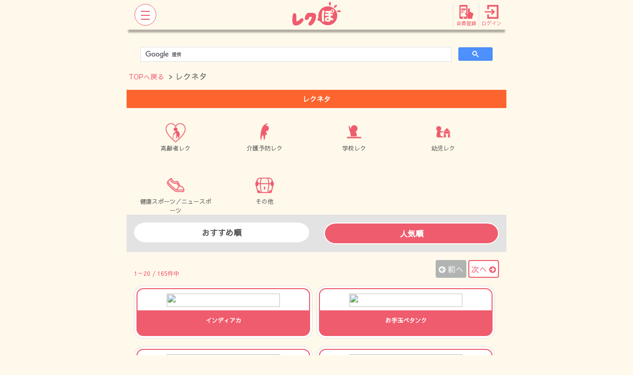

--- FILE ---
content_type: text/html; charset=UTF-8
request_url: https://www.recreation.jp/movie/articles/2?sort=MovieArticles__popular&direction=desc
body_size: 4368
content:
<!DOCTYPE html><html lang="ja">
<head>
	<meta charset="utf-8">	<meta name="viewport" content="width=device-width, initial-scale=1.0, minimum-scale=1.0, maximum-scale=2.0, shrink-to-fit=no">
	<title>レクネタ | 動画記事一覧 | レクぽ</title>
	<link href="/img/icon/recpo/favicon/favicon.ico" type="image/x-icon" rel="icon"><link href="/img/icon/recpo/favicon/favicon.ico" type="image/x-icon" rel="shortcut icon">
	<link href="/img/icon/recpo/favicon/favicon-16x16.png" type="image/png" size="16x16" rel="icon"><link href="/img/icon/recpo/favicon/favicon-16x16.png" type="image/png" size="16x16" rel="shortcut icon">
	<link href="/img/icon/recpo/favicon/favicon-32x32.png" type="image/png" size="32x32" rel="icon"><link href="/img/icon/recpo/favicon/favicon-32x32.png" type="image/png" size="32x32" rel="shortcut icon">
	<link href="/img/icon/recpo/favicon/favicon-48x48.png" type="image/png" size="48x48" rel="icon"><link href="/img/icon/recpo/favicon/favicon-48x48.png" type="image/png" size="48x48" rel="shortcut icon">
	<link href="/img/icon/recpo/favicon/favicon-96x96.png" type="image/png" size="96x96" rel="icon"><link href="/img/icon/recpo/favicon/favicon-96x96.png" type="image/png" size="96x96" rel="shortcut icon">
	<link href="/img/icon/recpo/favicon/favicon-160x160.png" type="image/png" size="160x160" rel="icon"><link href="/img/icon/recpo/favicon/favicon-160x160.png" type="image/png" size="160x160" rel="shortcut icon">
	<link href="/img/icon/recpo/favicon/favicon-196x196.png" type="image/png" size="196x196" rel="icon"><link href="/img/icon/recpo/favicon/favicon-196x196.png" type="image/png" size="196x196" rel="shortcut icon">

	<link href="/img/icon/recpo/apple/apple-touch-icon-57x57.png" rel="apple-touch-icon" size="57x57">
	<link href="/img/icon/recpo/apple/apple-touch-icon-60x60.png" rel="apple-touch-icon" size="60x60">
	<link href="/img/icon/recpo/apple/apple-touch-icon-72x72.png" rel="apple-touch-icon" size="72x72">
	<link href="/img/icon/recpo/apple/apple-touch-icon-76x76.png" rel="apple-touch-icon" size="76x76">
	<link href="/img/icon/recpo/apple/apple-touch-icon-114x114.png" rel="apple-touch-icon" size="114x114">
	<link href="/img/icon/recpo/apple/apple-touch-icon-120x120.png" rel="apple-touch-icon" size="120x120">
	<link href="/img/icon/recpo/apple/apple-touch-icon-144x144.png" rel="apple-touch-icon" size="144x144">
	<link href="/img/icon/recpo/apple/apple-touch-icon-152x152.png" rel="apple-touch-icon" size="152x152">
	<link href="/img/icon/recpo/apple/apple-touch-icon-180x180.png" rel="apple-touch-icon" size="180x180">

	<link href="/img/icon/recpo/android/android-chrome-192x192.png" type="image/png" size="192x192" rel="icon"><link href="/img/icon/recpo/android/android-chrome-192x192.png" type="image/png" size="192x192" rel="shortcut icon">
<link href="/img/icon/recpo/android/manifest.json" rel="manifest">

	<meta name="msapplication-TileImage" content="/img/icon/recpo/ms/mstile-144x144.png">
<meta name="msapplication-TileColor" content="#fff9eb">
				<link rel="stylesheet" href="https://fonts.googleapis.com/earlyaccess/sawarabigothic.css">
	<link rel="stylesheet" href="/css/bootstrap/bootstrap.min.css">	<link rel="stylesheet" href="/css/font-awesome/css/font-awesome.min.css">	<link rel="stylesheet" href="/css/recpo/recpo.min.css">	<link rel="stylesheet" href="/css/recpo/recpo3.css">		<script src="/js/libs/jquery/jquery-3.2.1.min.js"></script>	<script src="/js/libs/popper/popper.min.js"></script>	<script src="/js/libs/bootstrap/bootstrap.min.js"></script>	<script src="/js/recpo/recpo.min.js"></script>		<script src="/js/libs/jquery.autoHeight/jQueryAutoHeight.js"></script>	
			<!-- Google Tag Manager -->
		<script>(function(w,d,s,l,i){w[l]=w[l]||[];w[l].push({'gtm.start':new Date().getTime(),event:'gtm.js'});var f=d.getElementsByTagName(s)[0],j=d.createElement(s),dl=l!='dataLayer'?'&l='+l:'';j.async=true;j.src='https://www.googletagmanager.com/gtm.js?id='+i+dl;f.parentNode.insertBefore(j,f);})(window,document,'script','dataLayer','GTM-5G8LD2Z5');</script>
		<!-- End Google Tag Manager -->
	
	
<!-- Global Site Tag (gtag.js) - Google Analytics -->
<script src="https://www.googletagmanager.com/gtag/js?id=UA-51365036-2"></script><script>window.dataLayer = window.dataLayer || [];
function gtag(){dataLayer.push(arguments);}
gtag('js', new Date());
gtag('config', 'UA-51365036-2');
</script>
</head>
<body class="">
	
			<!-- Google Tag Manager (noscript) -->
		<noscript><iframe src="https://www.googletagmanager.com/ns.html?id=GTM-5G8LD2Z5" height="0" width="0" style="display:none;visibility:hidden"></iframe></noscript>
		<!-- End Google Tag Manager (noscript) -->
	
		<header id="header" class="fixed-top">
	<nav class="navbar opacity-nav pt-0">
					<button type="button" data-toggle="collapse" data-target="#recpo-global-nav-menu" id="btn-recpo-global-nav-toggle" class="navbar-toggler navbar-toggler-recpo navbar-toggler-left panel-btn collapsed"><span class="navbar-toggler-icon-1"></span><span class="navbar-toggler-icon-2"></span><span class="navbar-toggler-icon-3"></span></button>							<h1 class="w-100 text-center mb-0">
			<a href="/" class="navbar-brand mx-auto"><img src="/img/common/logo-recpo.svg" alt="レクぽ"></a>		</h1>
		<div class="navbar-toggler-right d-flex content-justify-end">
												<a href="/member" class="navbar-toggler-right-button d-flex flex-column"><img src="/img/common/member.svg" alt="会員登録"><span class="text-nowrap mt-auto">会員登録</span></a>					<a href="/login" class="navbar-toggler-right-button d-flex flex-column"><img src="/img/common/login.svg" alt="ログイン"><span>ログイン</span></a>									</div>
	</nav>
			<div class="navbar-collapse collapse" id="recpo-global-nav-menu">
			<ul class="navbar-nav mx-auto w-100 justify-content-center">
								<li class="nav-item">
					<a href="/asobi" class="nav-link"><i class="fa fa-arrow-circle-right mr-1"></i>あそびを探す</a>				</li>
				<li class="nav-item">
					<a href="/reading" class="nav-link"><i class="fa fa-arrow-circle-right mr-1"></i>レク記事を読む</a>					<div class="text-right pb-1 pl-3">
						<a href="/library" class="font-x-small">レクリエーション・ライブラリーで書籍を探す<i class="fa fa-external-link-square ml-1"></i></a>					</div>
				</li>
				<li class="nav-item">
					<a href="/movie" class="nav-link"><i class="fa fa-arrow-circle-right mr-1"></i>動画を見る</a>				</li>
								<li class="nav-item">
					<a href="/leader-match" class="nav-link"><i class="fa fa-arrow-circle-right mr-1"></i>公認指導者を探す</a>				</li>
				<li class="nav-item">
					<a href="/browse" class="nav-link"><i class="fa fa-arrow-circle-right mr-1"></i>閲覧履歴</a>				</li>
				<li class="nav-item">
					<a href="/inquiry/faq" class="nav-link"><i class="fa fa-arrow-circle-right mr-1"></i>お問い合わせ</a>				</li>
				<li class="nav-item">
											<a href="/login" class="btn btn-block btn-ellipse btn-recpo font-weight-bold py-3"><i class="fa fa-sign-in mr-1"></i>ログイン</a>						<a href="/member" class="btn btn-block btn-ellipse btn-recpo-inverse border-0 font-weight-bold py-3"><i class="fa fa-user-circle mr-1"></i>会員登録</a>									</li>
			</ul>
		</div>
	</header>
		<style>
@media screen and (orientation: landscape) {
@media (max-width: 900px) {
   .movie_image {
	height:150px;
   }
}
}
@media screen and (orientation: portrait) {
@media (max-width: 400px) {
   .movie_image {
	height:100px;
   }
}
}
</style>
<div class="container-fluid mt-3">
	<div class="row">
		<div class="col-12">
			<script async src="https://cse.google.com/cse.js?cx=e530a60061a631db7"></script>
			<div class="gcse-search"></div>
		</div>
	</div>
</div>
<div class="mb-3">
	<a href="/" class="font-small p-1">TOPへ戻る</a>			 > レクネタ	</div>
	<div class="container-fluid mb-1">
		<div class="row font-small text-center text-white-soft font-weight-bold p-2"  style="background-color: #FE642E; color: #ffffff;">
			<div class="col-12">
				レクネタ			</div>
		</div>
	</div>
<div id="asobi">
			<div class="mt-3 px-2 d-flex">
					<a href="/movie/articles/2/6" class="btn btn-category rounded mb-3" style="width:24%">
				<div  style="text-align:center;"><img src="/img/movie6.png" height="48px" /></div>
				<div  style="text-align:center;">
					<span class="text-base-black">高齢者レク</span>
				</span></div>
			</a>
								<a href="/movie/articles/2/7" class="btn btn-category rounded mb-3" style="width:24%">
				<div  style="text-align:center;"><img src="/img/movie7.png" height="48px" /></div>
				<div  style="text-align:center;">
					<span class="text-base-black">介護予防レク</span>
				</span></div>
			</a>
								<a href="/movie/articles/2/8" class="btn btn-category rounded mb-3" style="width:24%">
				<div  style="text-align:center;"><img src="/img/movie8.png" height="48px" /></div>
				<div  style="text-align:center;">
					<span class="text-base-black">学校レク</span>
				</span></div>
			</a>
								<a href="/movie/articles/2/9" class="btn btn-category rounded mb-3" style="width:24%">
				<div  style="text-align:center;"><img src="/img/movie9.png" height="48px" /></div>
				<div  style="text-align:center;">
					<span class="text-base-black">幼児レク</span>
				</span></div>
			</a>
			</div>
				<div class="mt-3 px-2 d-flex">
					<a href="/movie/articles/2/13" class="btn btn-category rounded mb-3" style="width:24%">
				<div  style="text-align:center;"><img src="/img/movie13.png" height="48px" /></div>
				<div  style="text-align:center;">
					<span class="text-base-black">健康スポーツ／ニュースポーツ</span>
				</span></div>
			</a>
								<a href="/movie/articles/2/10" class="btn btn-category rounded mb-3" style="width:24%">
				<div  style="text-align:center;"><img src="/img/movie10.png" height="48px" /></div>
				<div  style="text-align:center;">
					<span class="text-base-black">その他</span>
				</span></div>
			</a>
					</div>
	</div>
	<div class="container-fluid bg-base-gray py-3">
		<div class="row">
			<div class="col-6">
				<a href="/movie/articles/2?sort=MovieArticles__recent&amp;direction=desc" class="btn btn-recpo-white btn-block btn-ellipse font-weight-bold py-2">おすすめ順</a>			</div>
			<div class="col-6">
				<a href="/movie/articles/2?sort=MovieArticles__popular&amp;direction=asc" class="btn btn-recpo-inverse btn-block btn-ellipse font-weight-bold py-2">人気順</a>			</div>
		</div>
	</div>
	<div class="container-fluid font-x-small mt-3">
	<div class="row d-flex align-items-end">
		<div class="col-6 text-base-accent pr-0">
			1～20 / 165件中		</div>
					<div class="col-6 text-right nowrap pl-0">
				<a href="javascript:void(0);" class="btn btn-secondary border-2 border-secondary disabled p-1" disabled="disabled"><i class="fa fa-arrow-circle-left mr-1" aria-hidden="true"></i>前へ</a>				<a href="/movie/articles/2?page=2&amp;sort=MovieArticles__popular&amp;direction=desc" class="btn btn-recpo p-1">次へ<i class="fa fa-arrow-circle-right ml-1" aria-hidden="true"></i></a>			</div>
			</div>
</div>
<div class="container-fluid my-3">
<div class="container-fluid position-relative list-asobi-articles mt-3">
	<div class="row">
									<div class="col-6 pl-0 pr-2 mb-3">
											<span class="card asobi-article p-1">
							<span class="card-header border border-bottom-0 bg-white p-2">
								<span class="d-block asobi-article-image-wrapper" style="height:83%; text-align:center;">
									<a href="/movie/article/177/2/0">
										<img src="https://img.youtube.com/vi/nCbta6m9bz4/mqdefault.jpg" class="card-img recpo-article-image" style="width:83%;height:100%">
									</a>
								</span>
							</span>
							<a href="/movie/article/177/2/0">
								<span class="card-body border-top-0 bg-base-accent text-white text-center d-flex align-items-center">
									<span class="card-text font-weight-bold w-100">インディアカ</span>
								</span>
							</a>
						</span>
									</div>
							<div class="col-6 pl-0 pr-2 mb-3">
											<span class="card asobi-article p-1">
							<span class="card-header border border-bottom-0 bg-white p-2">
								<span class="d-block asobi-article-image-wrapper" style="height:83%; text-align:center;">
									<a href="/movie/article/141/2/0">
										<img src="https://img.youtube.com/vi/vb_s-CmF2Wk/mqdefault.jpg" class="card-img recpo-article-image" style="width:83%;height:100%">
									</a>
								</span>
							</span>
							<a href="/movie/article/141/2/0">
								<span class="card-body border-top-0 bg-base-accent text-white text-center d-flex align-items-center">
									<span class="card-text font-weight-bold w-100">お手玉ペタンク</span>
								</span>
							</a>
						</span>
									</div>
							<div class="col-6 pl-0 pr-2 mb-3">
											<span class="card asobi-article p-1">
							<span class="card-header border border-bottom-0 bg-white p-2">
								<span class="d-block asobi-article-image-wrapper" style="height:83%; text-align:center;">
									<a href="/movie/article/187/2/0">
										<img src="https://img.youtube.com/vi/5Ml7Ge7gO2w/mqdefault.jpg" class="card-img recpo-article-image" style="width:83%;height:100%">
									</a>
								</span>
							</span>
							<a href="/movie/article/187/2/0">
								<span class="card-body border-top-0 bg-base-accent text-white text-center d-flex align-items-center">
									<span class="card-text font-weight-bold w-100">健康スポレクひろば</span>
								</span>
							</a>
						</span>
									</div>
							<div class="col-6 pl-0 pr-2 mb-3">
											<span class="card asobi-article p-1">
							<span class="card-header border border-bottom-0 bg-white p-2">
								<span class="d-block asobi-article-image-wrapper" style="height:83%; text-align:center;">
									<a href="/movie/article/184/2/0">
										<img src="https://img.youtube.com/vi/MXPt0_w1SKU/mqdefault.jpg" class="card-img recpo-article-image" style="width:83%;height:100%">
									</a>
								</span>
							</span>
							<a href="/movie/article/184/2/0">
								<span class="card-body border-top-0 bg-base-accent text-white text-center d-flex align-items-center">
									<span class="card-text font-weight-bold w-100">チャレンジ・ザ・ゲーム</span>
								</span>
							</a>
						</span>
									</div>
							<div class="col-6 pl-0 pr-2 mb-3">
											<span class="card asobi-article p-1">
							<span class="card-header border border-bottom-0 bg-white p-2">
								<span class="d-block asobi-article-image-wrapper" style="height:83%; text-align:center;">
									<a href="/movie/article/186/2/0">
										<img src="https://img.youtube.com/vi/6gSglpf7KAs/mqdefault.jpg" class="card-img recpo-article-image" style="width:83%;height:100%">
									</a>
								</span>
							</span>
							<a href="/movie/article/186/2/0">
								<span class="card-body border-top-0 bg-base-accent text-white text-center d-flex align-items-center">
									<span class="card-text font-weight-bold w-100">ラダーゲッター</span>
								</span>
							</a>
						</span>
									</div>
							<div class="col-6 pl-0 pr-2 mb-3">
											<span class="card asobi-article p-1">
							<span class="card-header border border-bottom-0 bg-white p-2">
								<span class="d-block asobi-article-image-wrapper" style="height:83%; text-align:center;">
									<a href="/movie/article/1/2/0">
										<img src="https://img.youtube.com/vi/SC6adK_pCp4/mqdefault.jpg" class="card-img recpo-article-image" style="width:83%;height:100%">
									</a>
								</span>
							</span>
							<a href="/movie/article/1/2/0">
								<span class="card-body border-top-0 bg-base-accent text-white text-center d-flex align-items-center">
									<span class="card-text font-weight-bold w-100">リズム肩たたき</span>
								</span>
							</a>
						</span>
									</div>
							<div class="col-6 pl-0 pr-2 mb-3">
											<span class="card asobi-article p-1">
							<span class="card-header border border-bottom-0 bg-white p-2">
								<span class="d-block asobi-article-image-wrapper" style="height:83%; text-align:center;">
									<a href="/movie/article/181/2/0">
										<img src="https://img.youtube.com/vi/_e2I51mmaNE/mqdefault.jpg" class="card-img recpo-article-image" style="width:83%;height:100%">
									</a>
								</span>
							</span>
							<a href="/movie/article/181/2/0">
								<span class="card-body border-top-0 bg-base-accent text-white text-center d-flex align-items-center">
									<span class="card-text font-weight-bold w-100">フライングディスク</span>
								</span>
							</a>
						</span>
									</div>
							<div class="col-6 pl-0 pr-2 mb-3">
											<span class="card asobi-article p-1">
							<span class="card-header border border-bottom-0 bg-white p-2">
								<span class="d-block asobi-article-image-wrapper" style="height:83%; text-align:center;">
									<a href="/movie/article/174/2/0">
										<img src="https://img.youtube.com/vi/6cphKY7OCgg/mqdefault.jpg" class="card-img recpo-article-image" style="width:83%;height:100%">
									</a>
								</span>
							</span>
							<a href="/movie/article/174/2/0">
								<span class="card-body border-top-0 bg-base-accent text-white text-center d-flex align-items-center">
									<span class="card-text font-weight-bold w-100">吹きゴマ</span>
								</span>
							</a>
						</span>
									</div>
							<div class="col-6 pl-0 pr-2 mb-3">
											<span class="card asobi-article p-1">
							<span class="card-header border border-bottom-0 bg-white p-2">
								<span class="d-block asobi-article-image-wrapper" style="height:83%; text-align:center;">
									<a href="/movie/article/155/2/0">
										<img src="https://img.youtube.com/vi/oGINLgsa_8Y/mqdefault.jpg" class="card-img recpo-article-image" style="width:83%;height:100%">
									</a>
								</span>
							</span>
							<a href="/movie/article/155/2/0">
								<span class="card-body border-top-0 bg-base-accent text-white text-center d-flex align-items-center">
									<span class="card-text font-weight-bold w-100">あんたがたどこさでお手玉送り</span>
								</span>
							</a>
						</span>
									</div>
							<div class="col-6 pl-0 pr-2 mb-3">
											<span class="card asobi-article p-1">
							<span class="card-header border border-bottom-0 bg-white p-2">
								<span class="d-block asobi-article-image-wrapper" style="height:83%; text-align:center;">
									<a href="/movie/article/176/2/0">
										<img src="https://img.youtube.com/vi/yZTHPEL0ioI/mqdefault.jpg" class="card-img recpo-article-image" style="width:83%;height:100%">
									</a>
								</span>
							</span>
							<a href="/movie/article/176/2/0">
								<span class="card-body border-top-0 bg-base-accent text-white text-center d-flex align-items-center">
									<span class="card-text font-weight-bold w-100">カバディ</span>
								</span>
							</a>
						</span>
									</div>
							<div class="col-6 pl-0 pr-2 mb-3">
											<span class="card asobi-article p-1">
							<span class="card-header border border-bottom-0 bg-white p-2">
								<span class="d-block asobi-article-image-wrapper" style="height:83%; text-align:center;">
									<a href="/movie/article/100/2/0">
										<img src="https://img.youtube.com/vi/ZHM8f2AEv6w/mqdefault.jpg" class="card-img recpo-article-image" style="width:83%;height:100%">
									</a>
								</span>
							</span>
							<a href="/movie/article/100/2/0">
								<span class="card-body border-top-0 bg-base-accent text-white text-center d-flex align-items-center">
									<span class="card-text font-weight-bold w-100">だるまさんが転んだ</span>
								</span>
							</a>
						</span>
									</div>
							<div class="col-6 pl-0 pr-2 mb-3">
											<span class="card asobi-article p-1">
							<span class="card-header border border-bottom-0 bg-white p-2">
								<span class="d-block asobi-article-image-wrapper" style="height:83%; text-align:center;">
									<a href="/movie/article/185/2/0">
										<img src="https://img.youtube.com/vi/FIVb45vaipg/mqdefault.jpg" class="card-img recpo-article-image" style="width:83%;height:100%">
									</a>
								</span>
							</span>
							<a href="/movie/article/185/2/0">
								<span class="card-body border-top-0 bg-base-accent text-white text-center d-flex align-items-center">
									<span class="card-text font-weight-bold w-100">おうちで60秒チャレンジ</span>
								</span>
							</a>
						</span>
									</div>
							<div class="col-6 pl-0 pr-2 mb-3">
											<span class="card asobi-article p-1">
							<span class="card-header border border-bottom-0 bg-white p-2">
								<span class="d-block asobi-article-image-wrapper" style="height:83%; text-align:center;">
									<a href="/movie/article/134/2/0">
										<img src="https://img.youtube.com/vi/uC5NC0b8uO4/mqdefault.jpg" class="card-img recpo-article-image" style="width:83%;height:100%">
									</a>
								</span>
							</span>
							<a href="/movie/article/134/2/0">
								<span class="card-body border-top-0 bg-base-accent text-white text-center d-flex align-items-center">
									<span class="card-text font-weight-bold w-100">都道府県スリーヒントビンゴ</span>
								</span>
							</a>
						</span>
									</div>
							<div class="col-6 pl-0 pr-2 mb-3">
											<span class="card asobi-article p-1">
							<span class="card-header border border-bottom-0 bg-white p-2">
								<span class="d-block asobi-article-image-wrapper" style="height:83%; text-align:center;">
									<a href="/movie/article/23/2/0">
										<img src="https://img.youtube.com/vi/Bi7L8CseVdE/mqdefault.jpg" class="card-img recpo-article-image" style="width:83%;height:100%">
									</a>
								</span>
							</span>
							<a href="/movie/article/23/2/0">
								<span class="card-body border-top-0 bg-base-accent text-white text-center d-flex align-items-center">
									<span class="card-text font-weight-bold w-100">熊が出た</span>
								</span>
							</a>
						</span>
									</div>
							<div class="col-6 pl-0 pr-2 mb-3">
											<span class="card asobi-article p-1">
							<span class="card-header border border-bottom-0 bg-white p-2">
								<span class="d-block asobi-article-image-wrapper" style="height:83%; text-align:center;">
									<a href="/movie/article/4/2/0">
										<img src="https://img.youtube.com/vi/0rtBmgTt2G8/mqdefault.jpg" class="card-img recpo-article-image" style="width:83%;height:100%">
									</a>
								</span>
							</span>
							<a href="/movie/article/4/2/0">
								<span class="card-body border-top-0 bg-base-accent text-white text-center d-flex align-items-center">
									<span class="card-text font-weight-bold w-100">グーパー</span>
								</span>
							</a>
						</span>
									</div>
							<div class="col-6 pl-0 pr-2 mb-3">
											<span class="card asobi-article p-1">
							<span class="card-header border border-bottom-0 bg-white p-2">
								<span class="d-block asobi-article-image-wrapper" style="height:83%; text-align:center;">
									<a href="/movie/article/164/2/0">
										<img src="https://img.youtube.com/vi/UIT3HRQR8E0/mqdefault.jpg" class="card-img recpo-article-image" style="width:83%;height:100%">
									</a>
								</span>
							</span>
							<a href="/movie/article/164/2/0">
								<span class="card-body border-top-0 bg-base-accent text-white text-center d-flex align-items-center">
									<span class="card-text font-weight-bold w-100">たんぽぽのびんづめ</span>
								</span>
							</a>
						</span>
									</div>
							<div class="col-6 pl-0 pr-2 mb-3">
											<span class="card asobi-article p-1">
							<span class="card-header border border-bottom-0 bg-white p-2">
								<span class="d-block asobi-article-image-wrapper" style="height:83%; text-align:center;">
									<a href="/movie/article/154/2/0">
										<img src="https://img.youtube.com/vi/BTkUnR0HAb8/mqdefault.jpg" class="card-img recpo-article-image" style="width:83%;height:100%">
									</a>
								</span>
							</span>
							<a href="/movie/article/154/2/0">
								<span class="card-body border-top-0 bg-base-accent text-white text-center d-flex align-items-center">
									<span class="card-text font-weight-bold w-100">お手玉ボウリング</span>
								</span>
							</a>
						</span>
									</div>
							<div class="col-6 pl-0 pr-2 mb-3">
											<span class="card asobi-article p-1">
							<span class="card-header border border-bottom-0 bg-white p-2">
								<span class="d-block asobi-article-image-wrapper" style="height:83%; text-align:center;">
									<a href="/movie/article/196/2/0">
										<img src="https://img.youtube.com/vi/1NWYu28Fw9I/mqdefault.jpg" class="card-img recpo-article-image" style="width:83%;height:100%">
									</a>
								</span>
							</span>
							<a href="/movie/article/196/2/0">
								<span class="card-body border-top-0 bg-base-accent text-white text-center d-flex align-items-center">
									<span class="card-text font-weight-bold w-100">ひざポンチャレンジ</span>
								</span>
							</a>
						</span>
									</div>
							<div class="col-6 pl-0 pr-2 mb-3">
											<span class="card asobi-article p-1">
							<span class="card-header border border-bottom-0 bg-white p-2">
								<span class="d-block asobi-article-image-wrapper" style="height:83%; text-align:center;">
									<a href="/movie/article/18/2/0">
										<img src="https://img.youtube.com/vi/6ojHLhPaxwA/mqdefault.jpg" class="card-img recpo-article-image" style="width:83%;height:100%">
									</a>
								</span>
							</span>
							<a href="/movie/article/18/2/0">
								<span class="card-body border-top-0 bg-base-accent text-white text-center d-flex align-items-center">
									<span class="card-text font-weight-bold w-100">弟子のジャンケン	　</span>
								</span>
							</a>
						</span>
									</div>
							<div class="col-6 pl-0 pr-2 mb-3">
											<span class="card asobi-article p-1">
							<span class="card-header border border-bottom-0 bg-white p-2">
								<span class="d-block asobi-article-image-wrapper" style="height:83%; text-align:center;">
									<a href="/movie/article/173/2/0">
										<img src="https://img.youtube.com/vi/0ZpJMbWf9L4/mqdefault.jpg" class="card-img recpo-article-image" style="width:83%;height:100%">
									</a>
								</span>
							</span>
							<a href="/movie/article/173/2/0">
								<span class="card-body border-top-0 bg-base-accent text-white text-center d-flex align-items-center">
									<span class="card-text font-weight-bold w-100">ビー玉カーリング</span>
								</span>
							</a>
						</span>
									</div>
						</div>
		<div class="container-fluid recpo-pagination my-2 mt-3">
		<div class="row">
			<div class="col-12 d-flex justify-content-center">
				<nav aria-label="Page navigation example">
					<ul class="pagination">
												<li class="page-item"><a class="page-link fa fa-angle-left bg-base-gray-force disabled" href="javascript:void(0);" disabled="disabled" aria-label="No Previous"><span class="sr-only">No Previous</span></a></li>						<li class="page-item active"><a class="page-link page-no" href="/movie/articles/2?sort=MovieArticles__popular&amp;direction=desc">1</a></li><li class="page-item"><a class="page-link page-no" href="/movie/articles/2?page=2&amp;sort=MovieArticles__popular&amp;direction=desc">2</a></li><li class="page-item"><a class="page-link page-no" href="/movie/articles/2?page=3&amp;sort=MovieArticles__popular&amp;direction=desc">3</a></li><li class="page-item"><a class="page-link page-no" href="/movie/articles/2?page=4&amp;sort=MovieArticles__popular&amp;direction=desc">4</a></li><li class="page-item"><a class="page-link page-no" href="/movie/articles/2?page=5&amp;sort=MovieArticles__popular&amp;direction=desc">5</a></li>						<li class="page-item"><a class="page-link fa fa-angle-right" href="/movie/articles/2?page=2&amp;sort=MovieArticles__popular&amp;direction=desc" aria-label="Next"><span class="sr-only">Next</span></a></li>						<li class="page-item"><a class="page-link fa fa-angle-double-right" href="/movie/articles/2?page=9&amp;sort=MovieArticles__popular&amp;direction=desc" aria-label="Last"><span class="sr-only">Last</span></a></li>					</ul>
				</nav>
			</div>
		</div>
	</div>
</div>
</div>
<br />
<br />
<div class="container-fluid mt-3">
	<div class="row mb-3">
		<div class="col-12">
			<h3 class="title-border-black font-large">他のカテゴリーから検索</h3>
		</div>
	</div>
	<div class="row">
		<div class="col-12">
			<a href="/movie/articles/1" class="">■レク現場</a><br />
			<a href="/movie/articles/3" class="">■レクチャンネル</a><br />
			<a href="/movie/articles/4" class="">■支援者研修</a><br />
			</div>
	</div>
</div>


	<footer id="footer" class="bg-base-accent p-2 pt-4 pb-4 mt-4">
	<nav class="nav flex-column font-small">
		<a href="/about" class="nav-link text-white"><i class="fa fa-arrow-circle-right mr-1"></i>本サイトについて</a>		<a href="/guide" class="nav-link text-white"><i class="fa fa-arrow-circle-right mr-1"></i>利用規約</a>		<a href="/privacy" class="nav-link text-white"><i class="fa fa-arrow-circle-right mr-1"></i>個人情報保護について</a>		<a href="/law" class="nav-link text-white"><i class="fa fa-arrow-circle-right mr-1"></i>特定商取引法に関する表示について</a>		<a href="/faq" class="nav-link text-white"><i class="fa fa-arrow-circle-right mr-1"></i>よくあるご質問</a>		<a href="/inquiry/faq" class="nav-link text-white"><i class="fa fa-arrow-circle-right mr-1"></i>お問い合わせ</a>		<a href="/sitemap" class="nav-link text-white"><i class="fa fa-arrow-circle-right mr-1"></i>サイトマップ</a>	</nav>
	<div class="container-fluid">
	<div class="row">
		<div class="col-6 mt-3 px-1 text-center">
			<a href="https://recreation.or.jp" target="_blank">
				<img src="/footer/img/banner-nraj.png" alt="公益財団法人 日本レクリエーション協会" class="img-fluid">
			</a>
		</div>
		<div class="col-6 mt-3 px-1 text-center">
			<a href="https://shop.recreation.jp" target="_blank">
				<img src="/footer/img/banner-rec-catalog-f.jpg" alt="レクリエーションカタログ レクリエーションを通して「あそびの用具」や「あそびの書籍」を紹介するWEBカタログショッピングのサイト" class="img-fluid">
			</a>
		</div>
		<div class="col-6 mt-3 px-1 text-center">
			<a href="https://kenko.sportscom.jp" target="_blank">
				<img src="/footer/img/banner-kenspo2.jpg" alt="健康スポーツ応援サイト ケンスポコム" class="img-fluid">
			</a>
		</div>
		<div class="col-6 mt-3 px-1 text-center">
			<a href="https://みんレク.com/lp02/" target="_blank" class="ga-trigger-link-minrec">
				<img src="/footer/img/banner-minrec.jpg" alt="みんレク みんなのレクリエーション" class="img-fluid">
			</a>
		</div>
	</div>
</div>
	<div class="copy text-white text-center font-small pt-3">
		<span class="d-block">
			Copyright <i class="fa fa-copyright"></i> NRAJ <span class="media-switch">-</span><br> 公益財団法人 日本レクリエーション協会.
		</span>
	</div>
</footer>
	</body>
</html>


--- FILE ---
content_type: image/svg+xml
request_url: https://www.recreation.jp/img/common/member.svg
body_size: 1178
content:
<?xml version="1.0" encoding="utf-8"?>
<!-- Generator: Adobe Illustrator 22.1.0, SVG Export Plug-In . SVG Version: 6.00 Build 0)  -->
<svg version="1.1" id="_x32_" xmlns="http://www.w3.org/2000/svg" xmlns:xlink="http://www.w3.org/1999/xlink" x="0px" y="0px"
	 viewBox="0 0 101 101" style="enable-background:new 0 0 101 101;" xml:space="preserve">
<style type="text/css">
	.st0{fill:#EF5C6E;}
</style>
<g>
	<path class="st0" d="M43,65.6C44.7,68,61.3,93,61.3,93v9.6h32.1V93l7.1-21.4c1.9-5.7-0.8-11.9-6.4-14.3l-18.5-7.5V31.5
		c0-3.6-3-6.6-6.6-6.6c-3.3,0-6,2.4-6.5,5.6l-0.1,0v33c0,1.3-0.8,2.5-2,3c-1.2,0.5-2.6,0.3-3.5-0.6c0,0-1.4-1.1-6.5-6.7
		C45.3,53.6,39.9,61.2,43,65.6z"/>
</g>
<path class="st0" d="M49.9,78.3v7H8.7V12.4h41.2v44.9c3.1,3.3,4.1,4.1,4.1,4.1c1.1,1,2.6,1.3,4,0.7c0.3-0.1,0.5-0.3,0.8-0.5V7.2
	c0-4-3.3-7.2-7.2-7.2H7.2C3.3,0,0,3.3,0,7.2v1.4v85.1v0.4h0C0.2,98,3.4,101,7.2,101h44.3c4,0,7.2-3.3,7.2-7.2v-2.1
	C57.7,90.1,53.9,84.4,49.9,78.3z M29.3,99.2c-2.8,0-5-2.2-5-5s2.2-5,5-5c2.8,0,5,2.2,5,5S32.1,99.2,29.3,99.2z"/>
<rect x="13.2" y="26.4" class="st0" width="33" height="10"/>
<rect x="13.2" y="40.5" class="st0" width="25.8" height="4"/>
<rect x="13.2" y="47.6" class="st0" width="14.5" height="4"/>
<rect x="13.2" y="54.7" class="st0" width="14.5" height="4"/>
</svg>


--- FILE ---
content_type: image/svg+xml
request_url: https://www.recreation.jp/img/common/logo-recpo.svg
body_size: 3510
content:
<?xml version="1.0" encoding="utf-8"?>
<!-- Generator: Adobe Illustrator 21.1.0, SVG Export Plug-In . SVG Version: 6.00 Build 0)  -->
<svg version="1.1" id="レイヤー_1" xmlns="http://www.w3.org/2000/svg" xmlns:xlink="http://www.w3.org/1999/xlink" x="0px"
	 y="0px" viewBox="0 0 122.2 60" style="enable-background:new 0 0 122.2 60;" xml:space="preserve">
<style type="text/css">
	.st0{fill:#EF5C6E;}
</style>
<path class="st0" d="M0.9,35.2C1,34,1.2,33,1.3,32.3c0.9-3.8,3.6-4,4.4-3.9c0.8,0,3.5,0.5,4.1,4.3c0.1,0.6,0.2,1.6,0.3,2.9
	c0.1,2.4,0,5,0,8.2c0,1.5-0.2,3.4,0.4,4.3c0.6,0.9,1.9,0.9,2.8,0.4c2.3-1.4,4.3-2.9,5.5-4.1c1.2-1.1,2.1-2.2,3.5-2.9
	c2.4-1.1,5.4,0.4,5.8,3.2c0.1,0.7,0.4,2.4-2.5,6c-1.2,1.5-3.8,4.1-7.6,6.5c-5,2.9-11.6,3.4-14.6,0.8C-1.6,53.5,0.1,40.8,0.9,35.2z"
	/>
<path class="st0" d="M49.6,38.3c0-0.2-0.2-0.4-0.4-0.4c-1.8-0.1-3.5-0.3-5.3-0.4c-0.2,0-0.3,0.1-0.4,0.2c-0.2,0.5-0.5,0.9-0.7,1.5
	c-2.8,5.8-5,6.6-6.8,6.6c-0.7,0-1.4-0.2-2-0.4c-1.1-0.5-3.4-2.2-2.2-6.6c0.3-1.2,0.8-2.7,1.6-4.2c1.7-3.6,3.4-5.6,5.2-6.3
	c1.4-0.7,3.9-0.9,9.4-0.9c5.3,0,8.9,1,10.5,2.9c1,1.2,1.6,2.2,1.4,6.7c-0.1,2-0.5,6-2.5,10.5c-0.8,1.9-1.8,3.7-2.9,5.3
	c-1,1.5-2.2,2.7-3.4,3.8c-1.6,1.5-3.8,3.1-6,3.1c-1.8,0-3.2-1-4-2.5c-0.9-1.8-0.2-3.7,0.9-5.1c2.3-2.9,4.7-5.9,5.8-8.7
	C48.6,41.6,49.2,40,49.6,38.3z"/>
<path class="st0" d="M96.9,7.5c-0.1,0.4-0.2,0.6-0.2,0.8c-0.3,0.9-0.9,1.3-1.6,1.3c-0.8,0-1.3-0.4-1.6-1.3c-0.1-0.2-0.2-0.5-0.3-0.8
	C93,6.8,92.9,6,92.8,5.1c-0.1-0.9-0.1-1.7-0.1-2.4c0-0.3,0-0.6,0.1-0.9c0.2-0.8,0.8-1.8,2.3-1.8c1.7,0,2.1,1.4,2.2,1.8
	c0.1,0.2,0.1,0.5,0.1,0.9c0,0.7,0,1.5-0.1,2.4C97.2,6,97.1,6.8,96.9,7.5z"/>
<path class="st0" d="M108.2,14.3c-0.3,0.2-0.6,0.3-0.8,0.4c-0.8,0.4-1.5,0.3-2-0.2c-0.5-0.5-0.6-1.2-0.2-2.1
	c0.1-0.2,0.2-0.5,0.4-0.8c0.4-0.5,0.8-1.2,1.4-1.9c0.6-0.7,1.1-1.3,1.6-1.7c0.3-0.2,0.5-0.4,0.7-0.6c0.7-0.4,1.8-0.6,2.9,0.4
	c1.2,1.2,0.5,2.5,0.3,2.8c-0.1,0.2-0.3,0.4-0.6,0.7c-0.4,0.5-1.1,1.1-1.7,1.6C109.4,13.5,108.7,14,108.2,14.3z"/>
<path class="st0" d="M114.9,25.2c-0.4-0.1-0.6-0.2-0.8-0.2c-0.9-0.3-1.3-0.9-1.3-1.6c0-0.8,0.4-1.3,1.3-1.6c0.2-0.1,0.5-0.2,0.8-0.3
	c0.6-0.1,1.5-0.3,2.3-0.3c0.9-0.1,1.7-0.1,2.4-0.1c0.3,0,0.6,0,0.9,0.1c0.8,0.2,1.8,0.8,1.8,2.3c0,1.7-1.4,2.1-1.8,2.2
	c-0.2,0.1-0.5,0.1-0.9,0.1c-0.7,0-1.5,0-2.4-0.1C116.4,25.5,115.5,25.4,114.9,25.2z"/>
<g>
	<path class="st0" d="M101.4,20.7c-1.3,0-2.3,1-2.3,2.3s1,2.3,2.3,2.3c1.3,0,2.3-1,2.3-2.3C103.7,21.7,102.6,20.7,101.4,20.7z"/>
	<path class="st0" d="M86.8,43.9c0,1.4,1.8,1.8,2.9,1.8c2.2,0,2.2-1.3,2.3-3c-0.5-0.2-1.3-0.4-2.5-0.4
		C88.2,42.3,86.8,42.6,86.8,43.9z"/>
	<path class="st0" d="M111.5,25.2C106.1,13.2,92,7.7,80,13.1c-10,4.5-15.5,15-13.9,25.3l-3,7.7l7.2,2.8c6.5,9,18.6,12.6,29.1,7.9
		C111.4,51.4,116.8,37.3,111.5,25.2z M80.9,24.6c-0.8,4-1.2,7.9-1.2,12.5c0,4.8,0.5,7.8,0.9,9.5c0.1,0.7,0.2,1.1,0.2,1.5
		c0,1.8-2,2.1-2.9,2.1c-1.2,0-1.9-0.3-2.3-1.4c-0.2-0.6-1.2-3.8-1.2-11.2c0-5.8,0.8-13,1.5-15c0.2-0.5,0.6-1.7,2.6-1.7
		c1,0,2.7,0.4,2.7,2.1C81.1,23.6,81,24.1,80.9,24.6z M101.4,27.6c-1.2,0-2.3-0.4-3.1-1.2c-0.5,0.8-1.1,0.9-1.7,1l0.1,2.4
		c0.5,0,3-0.3,3.6-0.3c1.7,0,2.2,1.4,2.2,2.6c0,2.3-1.2,2.4-5.5,2.7l0.2,4.4c2.2,0.8,4.9,2.1,5.9,3.2c0.2,0.2,0.5,0.7,0.5,1.4
		c0,1.1-0.8,2.8-2.4,2.8c-0.7,0-1.1-0.2-1.9-0.8c-0.7-0.4-0.9-0.5-2.1-1.2c-0.2,1.7-0.8,5.6-6.9,5.6c-4.6,0-8.1-2.3-8.1-6.3
		c0-1.8,0.9-6.1,7.9-6.1c0.8,0,1.2,0,1.6,0.1l-0.1-2.8c-1.1,0-2.3,0.1-4.6,0.1c-3.5,0-4.9,0-4.9-2.6c0-2.5,1.9-2.5,2.6-2.5
		c1.1,0,5.7,0,6.7,0l-0.1-2.5c-1.2,0.1-2.5,0.1-3.9,0.1c-2.8,0-4.3,0-4.3-2.5c0-2.4,1.9-2.4,2.7-2.4c5.9,0,6.6,0,9.1-0.2
		c1.3-0.1,1.4-0.1,1.9,0c0.2-2.5,2.3-4.3,4.6-4.3c2.6,0,4.6,2.1,4.6,4.6S104,27.6,101.4,27.6z"/>
</g>
</svg>
